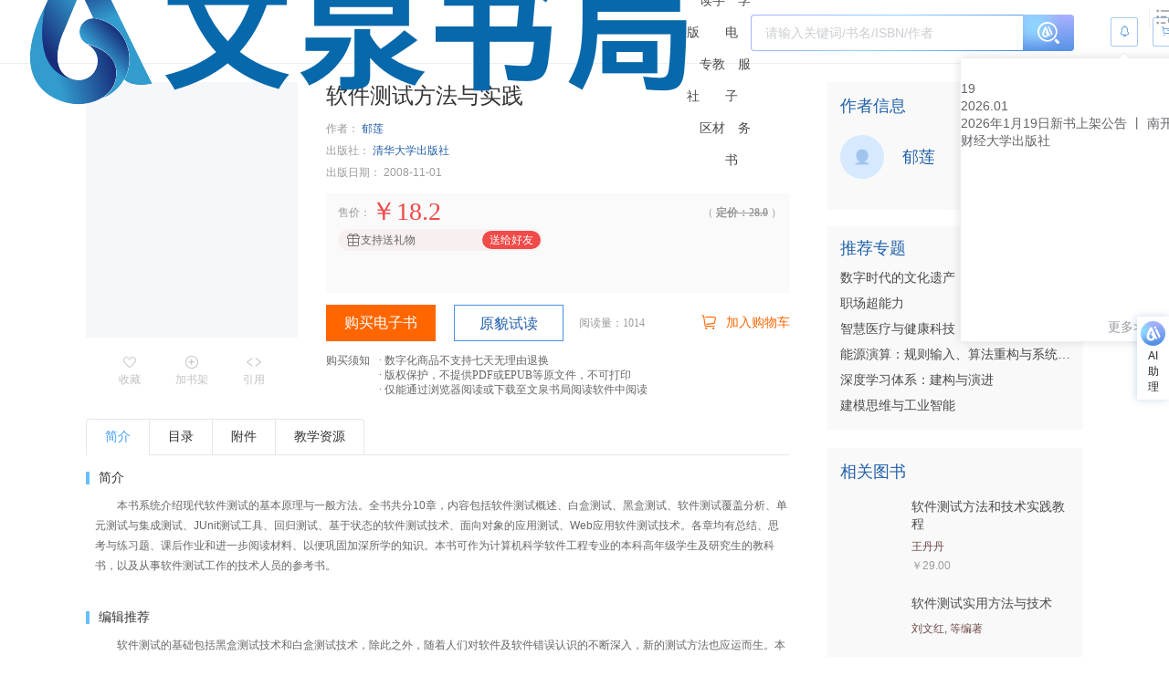

--- FILE ---
content_type: text/css
request_url: https://wqbook.wqxuetang.com/static/9.0.0/assets/base-CdGxxRwC.css
body_size: 2215
content:
@charset "UTF-8";:root{--el-color-white:#ffffff;--el-color-black:#000000;--el-color-primary-rgb:64,158,255;--el-color-success-rgb:103,194,58;--el-color-warning-rgb:230,162,60;--el-color-danger-rgb:245,108,108;--el-color-error-rgb:245,108,108;--el-color-info-rgb:144,147,153;--el-font-size-extra-large:20px;--el-font-size-large:18px;--el-font-size-medium:16px;--el-font-size-base:14px;--el-font-size-small:13px;--el-font-size-extra-small:12px;--el-font-family:"Helvetica Neue",Helvetica,"PingFang SC","Hiragino Sans GB","Microsoft YaHei","微软雅黑",Arial,sans-serif;--el-font-weight-primary:500;--el-font-line-height-primary:24px;--el-index-normal:1;--el-index-top:1000;--el-index-popper:2000;--el-border-radius-base:4px;--el-border-radius-small:2px;--el-border-radius-round:20px;--el-border-radius-circle:100%;--el-transition-duration:.3s;--el-transition-duration-fast:.2s;--el-transition-function-ease-in-out-bezier:cubic-bezier(.645,.045,.355,1);--el-transition-function-fast-bezier:cubic-bezier(.23,1,.32,1);--el-transition-all:all var(--el-transition-duration) var(--el-transition-function-ease-in-out-bezier);--el-transition-fade:opacity var(--el-transition-duration) var(--el-transition-function-fast-bezier);--el-transition-md-fade:transform var(--el-transition-duration) var(--el-transition-function-fast-bezier),opacity var(--el-transition-duration) var(--el-transition-function-fast-bezier);--el-transition-fade-linear:opacity var(--el-transition-duration-fast) linear;--el-transition-border:border-color var(--el-transition-duration-fast) var(--el-transition-function-ease-in-out-bezier);--el-transition-box-shadow:box-shadow var(--el-transition-duration-fast) var(--el-transition-function-ease-in-out-bezier);--el-transition-color:color var(--el-transition-duration-fast) var(--el-transition-function-ease-in-out-bezier);--el-component-size-large:40px;--el-component-size:32px;--el-component-size-small:24px;color-scheme:light;--el-color-primary:#409eff;--el-color-primary-light-3:rgb(121,187,255);--el-color-primary-light-5:rgb(160,207,255);--el-color-primary-light-7:rgb(198,226,255);--el-color-primary-light-8:rgb(217,236,255);--el-color-primary-light-9:rgb(236,245,255);--el-color-primary-dark-2:rgb(51,126,204);--el-color-success:#67c23a;--el-color-success-light-3:rgb(149,212,117);--el-color-success-light-5:rgb(179,225,157);--el-color-success-light-7:rgb(209,237,196);--el-color-success-light-8:rgb(225,243,216);--el-color-success-light-9:rgb(240,249,235);--el-color-success-dark-2:rgb(82,155,46);--el-color-warning:#e6a23c;--el-color-warning-light-3:rgb(238,190,119);--el-color-warning-light-5:rgb(243,209,158);--el-color-warning-light-7:rgb(248,227,197);--el-color-warning-light-8:rgb(250,236,216);--el-color-warning-light-9:rgb(253,246,236);--el-color-warning-dark-2:rgb(184,130,48);--el-color-danger:#f56c6c;--el-color-danger-light-3:rgb(248,152,152);--el-color-danger-light-5:rgb(250,182,182);--el-color-danger-light-7:rgb(252,211,211);--el-color-danger-light-8:rgb(253,226,226);--el-color-danger-light-9:rgb(254,240,240);--el-color-danger-dark-2:rgb(196,86,86);--el-color-error:#f56c6c;--el-color-error-light-3:rgb(248,152,152);--el-color-error-light-5:rgb(250,182,182);--el-color-error-light-7:rgb(252,211,211);--el-color-error-light-8:rgb(253,226,226);--el-color-error-light-9:rgb(254,240,240);--el-color-error-dark-2:rgb(196,86,86);--el-color-info:#909399;--el-color-info-light-3:rgb(177,179,184);--el-color-info-light-5:rgb(200,201,204);--el-color-info-light-7:rgb(222,223,224);--el-color-info-light-8:rgb(233,233,235);--el-color-info-light-9:rgb(244,244,245);--el-color-info-dark-2:rgb(115,118,122);--el-bg-color:#ffffff;--el-bg-color-page:#f2f3f5;--el-bg-color-overlay:#ffffff;--el-text-color-primary:#303133;--el-text-color-regular:#606266;--el-text-color-secondary:#909399;--el-text-color-placeholder:#a8abb2;--el-text-color-disabled:#c0c4cc;--el-border-color:#dcdfe6;--el-border-color-light:#e4e7ed;--el-border-color-lighter:#ebeef5;--el-border-color-extra-light:#f2f6fc;--el-border-color-dark:#d4d7de;--el-border-color-darker:#cdd0d6;--el-fill-color:#f0f2f5;--el-fill-color-light:#f5f7fa;--el-fill-color-lighter:#fafafa;--el-fill-color-extra-light:#fafcff;--el-fill-color-dark:#ebedf0;--el-fill-color-darker:#e6e8eb;--el-fill-color-blank:#ffffff;--el-box-shadow:0px 12px 32px 4px rgba(0,0,0,.04),0px 8px 20px rgba(0,0,0,.08);--el-box-shadow-light:0px 0px 12px rgba(0,0,0,.12);--el-box-shadow-lighter:0px 0px 6px rgba(0,0,0,.12);--el-box-shadow-dark:0px 16px 48px 16px rgba(0,0,0,.08),0px 12px 32px rgba(0,0,0,.12),0px 8px 16px -8px rgba(0,0,0,.16);--el-disabled-bg-color:var(--el-fill-color-light);--el-disabled-text-color:var(--el-text-color-placeholder);--el-disabled-border-color:var(--el-border-color-light);--el-overlay-color:rgba(0,0,0,.8);--el-overlay-color-light:rgba(0,0,0,.7);--el-overlay-color-lighter:rgba(0,0,0,.5);--el-mask-color:rgba(255,255,255,.9);--el-mask-color-extra-light:rgba(255,255,255,.3);--el-border-width:1px;--el-border-style:solid;--el-border-color-hover:var(--el-text-color-disabled);--el-border:var(--el-border-width) var(--el-border-style) var(--el-border-color);--el-svg-monochrome-grey:var(--el-border-color)}.fade-in-linear-enter-active,.fade-in-linear-leave-active{transition:opacity .2s linear;transition:var(--el-transition-fade-linear)}.fade-in-linear-enter-from,.fade-in-linear-leave-to{opacity:0}.el-fade-in-linear-enter-active,.el-fade-in-linear-leave-active{transition:opacity .2s linear;transition:var(--el-transition-fade-linear)}.el-fade-in-linear-enter-from,.el-fade-in-linear-leave-to{opacity:0}.el-fade-in-enter-active,.el-fade-in-leave-active{transition:all .3s cubic-bezier(.55,0,.1,1);transition:all var(--el-transition-duration) cubic-bezier(.55,0,.1,1)}.el-fade-in-enter-from,.el-fade-in-leave-active{opacity:0}.el-zoom-in-center-enter-active,.el-zoom-in-center-leave-active{transition:all .3s cubic-bezier(.55,0,.1,1);transition:all var(--el-transition-duration) cubic-bezier(.55,0,.1,1)}.el-zoom-in-center-enter-from,.el-zoom-in-center-leave-active{opacity:0;transform:scaleX(0)}.el-zoom-in-top-enter-active,.el-zoom-in-top-leave-active{opacity:1;transform:scaleY(1);transform-origin:center top;transition:transform .3s cubic-bezier(.23,1,.32,1),opacity .3s cubic-bezier(.23,1,.32,1);transition:var(--el-transition-md-fade)}.el-zoom-in-top-enter-active[data-popper-placement^=top],.el-zoom-in-top-leave-active[data-popper-placement^=top]{transform-origin:center bottom}.el-zoom-in-top-enter-from,.el-zoom-in-top-leave-active{opacity:0;transform:scaleY(0)}.el-zoom-in-bottom-enter-active,.el-zoom-in-bottom-leave-active{opacity:1;transform:scaleY(1);transform-origin:center bottom;transition:transform .3s cubic-bezier(.23,1,.32,1),opacity .3s cubic-bezier(.23,1,.32,1);transition:var(--el-transition-md-fade)}.el-zoom-in-bottom-enter-from,.el-zoom-in-bottom-leave-active{opacity:0;transform:scaleY(0)}.el-zoom-in-left-enter-active,.el-zoom-in-left-leave-active{opacity:1;transform:scale(1);transform-origin:top left;transition:transform .3s cubic-bezier(.23,1,.32,1),opacity .3s cubic-bezier(.23,1,.32,1);transition:var(--el-transition-md-fade)}.el-zoom-in-left-enter-from,.el-zoom-in-left-leave-active{opacity:0;transform:scale(.45)}.collapse-transition{transition:.3s height ease-in-out,.3s padding-top ease-in-out,.3s padding-bottom ease-in-out;transition:var(--el-transition-duration) height ease-in-out,var(--el-transition-duration) padding-top ease-in-out,var(--el-transition-duration) padding-bottom ease-in-out}.el-collapse-transition-enter-active,.el-collapse-transition-leave-active{transition:.3s max-height ease-in-out,.3s padding-top ease-in-out,.3s padding-bottom ease-in-out;transition:var(--el-transition-duration) max-height ease-in-out,var(--el-transition-duration) padding-top ease-in-out,var(--el-transition-duration) padding-bottom ease-in-out}.horizontal-collapse-transition{transition:.3s width ease-in-out,.3s padding-left ease-in-out,.3s padding-right ease-in-out;transition:var(--el-transition-duration) width ease-in-out,var(--el-transition-duration) padding-left ease-in-out,var(--el-transition-duration) padding-right ease-in-out}.el-list-enter-active,.el-list-leave-active{transition:all 1s}.el-list-enter-from,.el-list-leave-to{opacity:0;transform:translateY(-30px)}.el-list-leave-active{position:absolute!important}.el-opacity-transition{transition:opacity .3s cubic-bezier(.55,0,.1,1);transition:opacity var(--el-transition-duration) cubic-bezier(.55,0,.1,1)}.el-icon--right{margin-left:5px}.el-icon--left{margin-right:5px}@keyframes rotating{0%{transform:rotate(0)}to{transform:rotate(1turn)}}.el-icon{--color:inherit;align-items:center;color:inherit;color:var(--color);display:inline-flex;fill:currentColor;font-size:inherit;height:1em;justify-content:center;line-height:1em;position:relative;width:1em}.el-icon.is-loading{animation:rotating 2s linear infinite}.el-icon svg{height:1em;width:1em}
